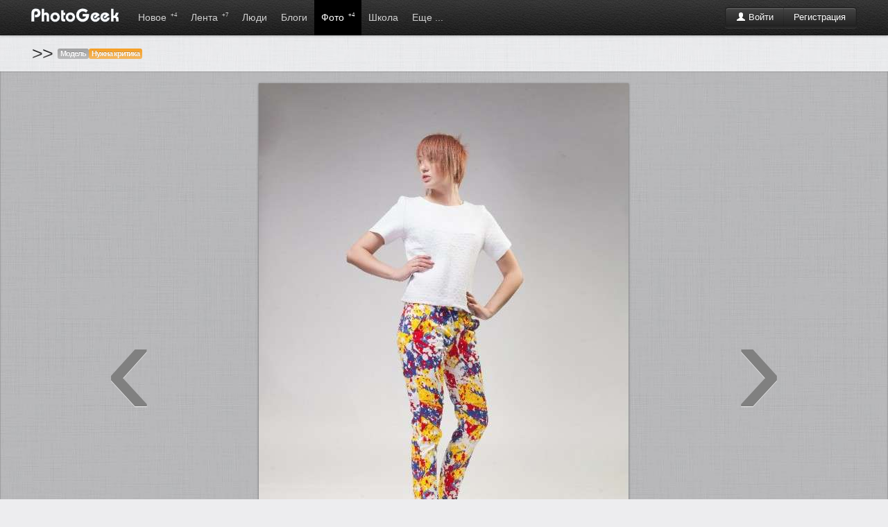

--- FILE ---
content_type: text/html; charset=windows-1251
request_url: http://www.photogeek.ru/photos/navigation.html?user=15458&current=145056
body_size: 779
content:
["208728|1543068317","208729|1543068314","208726|1543068170","208727|1543068167","173932|1489768864","173931|1489768846","173930|1489768815","173929|1489768800","170761|1485121083","170760|1485121059","170758|1485120992","170759|1485120918","169739|1483626033","169737|1483625925","169736|1483625873","169732|1483625691","145057|1456813874","145056|1456813871","145053|1456813547","145048|1456813415","108356|1422906905","108355|1422906897","108354|1422906889","108353|1422906878","101461|1418252015","101459|1418252008","101460|1418251999","101458|1418251990","98594|1416302129","98011|1415886927","98012|1415886913","98013|1415886881","97926|1415813765","97924|1415813755","97923|1415813745","97925|1415813737","97836|1415732702","97835|1415732693","97834|1415732690","97833|1415732686","97721|1415638940","97720|1415638930","97719|1415638919","77574|1402005734","77573|1402005725","77572|1402005723","47610|1386947924","47609|1386947915","47608|1386947902","46873|1386537221","46870|1386537219","46872|1386537201","46871|1386537187","46869|1386537166","45134|1385617893","45133|1385617853","45132|1385617801","44058|1385110336","44057|1385110328","44056|1385110318","43794|1384971995","43795|1384971986","43791|1384971423","43790|1384971409","43789|1384971383","42289|1384281453","42287|1384281400","42285|1384280897","42284|1384280887","42283|1384280870","39967|1383155414","39966|1383155403","39965|1383155387","38872|1382564787","38873|1382564776","38871|1382564764","37785|1382011776","37786|1382011762","37784|1382011751","37783|1382011736","37782|1382011727","35408|1380802398","35407|1380802389","35406|1380802377","32991|1379578523","32990|1379578513","32989|1379578504","31585|1378884943","31584|1378884932","31583|1378884915","30814|1378491174","30813|1378491164","30812|1378491156","29535|1377783153","29536|1377783151","29537|1377783149","28629|1377278788","28628|1377278389","28627|1377278376","28626|1377278363","28511|1377195922","28510|1377195912","28509|1377195902","28355|1377115127","28023|1376935064","28022|1376935045","28021|1376935033","27740|1376806803","27741|1376806800","27742|1376806799","26620|1376164667","26621|1376164665","26622|1376164663","25765|1375629588","25766|1375629586","25767|1375629582","25530|1375468545","25532|1375468543","25531|1375468541","25288|1375302576","25287|1375302571","25289|1375302569","25285|1375302449","25115|1375215753","25116|1375215751","25117|1375215748","24790|1375046149","24791|1375046146","24740|1375024204","24739|1375024142","24540|1374883581","24539|1374883578","24541|1374883576"]